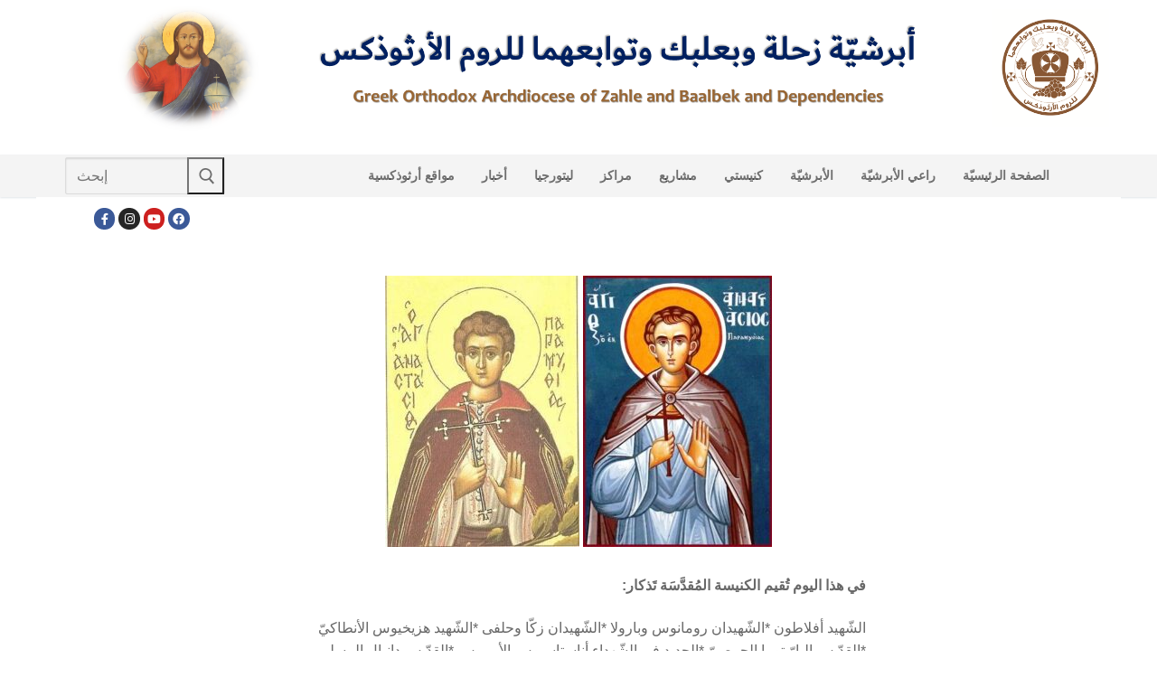

--- FILE ---
content_type: text/html; charset=UTF-8
request_url: https://archzahle.com/%E2%99%B1%D8%A7%D9%84%D8%B3%D9%91%D9%86%D9%83%D8%B3%D8%A7%D8%B1-%D8%A7%D9%84%D9%8A%D9%8E%D9%88%D9%85%D9%8A%D9%91-%E2%99%B1%D8%A7%D9%84%D8%AE%D9%85%D9%8A%D8%B3-%D9%81%D9%8A-18-%D8%AA%D8%B4%D8%B1%D9%8A/
body_size: 14864
content:
<!doctype html>
<html lang="en-US">
<head>
	<meta charset="UTF-8">
	<meta name="viewport" content="width=device-width, initial-scale=1, maximum-scale=10.0, user-scalable=yes">
	<link rel="profile" href="http://gmpg.org/xfn/11">
	<title>♱السّنكسار اليَوميّ ♱الخميس في 18 تشرين الثّاني 2021 &#8211; الموقع الإلكتروني لأبرشيّة زحلة وبعلبك وتوابعهما للروم الأرثوذكس</title>
<meta name='robots' content='max-image-preview:large' />
	<style>img:is([sizes="auto" i], [sizes^="auto," i]) { contain-intrinsic-size: 3000px 1500px }</style>
	<link rel="alternate" type="application/rss+xml" title="الموقع الإلكتروني لأبرشيّة زحلة وبعلبك وتوابعهما للروم الأرثوذكس &raquo; Feed" href="https://archzahle.com/feed/" />
<link rel="alternate" type="application/rss+xml" title="الموقع الإلكتروني لأبرشيّة زحلة وبعلبك وتوابعهما للروم الأرثوذكس &raquo; Comments Feed" href="https://archzahle.com/comments/feed/" />
<script type="text/javascript">
/* <![CDATA[ */
window._wpemojiSettings = {"baseUrl":"https:\/\/s.w.org\/images\/core\/emoji\/16.0.1\/72x72\/","ext":".png","svgUrl":"https:\/\/s.w.org\/images\/core\/emoji\/16.0.1\/svg\/","svgExt":".svg","source":{"concatemoji":"https:\/\/archzahle.com\/wp-includes\/js\/wp-emoji-release.min.js?ver=6.8.3"}};
/*! This file is auto-generated */
!function(s,n){var o,i,e;function c(e){try{var t={supportTests:e,timestamp:(new Date).valueOf()};sessionStorage.setItem(o,JSON.stringify(t))}catch(e){}}function p(e,t,n){e.clearRect(0,0,e.canvas.width,e.canvas.height),e.fillText(t,0,0);var t=new Uint32Array(e.getImageData(0,0,e.canvas.width,e.canvas.height).data),a=(e.clearRect(0,0,e.canvas.width,e.canvas.height),e.fillText(n,0,0),new Uint32Array(e.getImageData(0,0,e.canvas.width,e.canvas.height).data));return t.every(function(e,t){return e===a[t]})}function u(e,t){e.clearRect(0,0,e.canvas.width,e.canvas.height),e.fillText(t,0,0);for(var n=e.getImageData(16,16,1,1),a=0;a<n.data.length;a++)if(0!==n.data[a])return!1;return!0}function f(e,t,n,a){switch(t){case"flag":return n(e,"\ud83c\udff3\ufe0f\u200d\u26a7\ufe0f","\ud83c\udff3\ufe0f\u200b\u26a7\ufe0f")?!1:!n(e,"\ud83c\udde8\ud83c\uddf6","\ud83c\udde8\u200b\ud83c\uddf6")&&!n(e,"\ud83c\udff4\udb40\udc67\udb40\udc62\udb40\udc65\udb40\udc6e\udb40\udc67\udb40\udc7f","\ud83c\udff4\u200b\udb40\udc67\u200b\udb40\udc62\u200b\udb40\udc65\u200b\udb40\udc6e\u200b\udb40\udc67\u200b\udb40\udc7f");case"emoji":return!a(e,"\ud83e\udedf")}return!1}function g(e,t,n,a){var r="undefined"!=typeof WorkerGlobalScope&&self instanceof WorkerGlobalScope?new OffscreenCanvas(300,150):s.createElement("canvas"),o=r.getContext("2d",{willReadFrequently:!0}),i=(o.textBaseline="top",o.font="600 32px Arial",{});return e.forEach(function(e){i[e]=t(o,e,n,a)}),i}function t(e){var t=s.createElement("script");t.src=e,t.defer=!0,s.head.appendChild(t)}"undefined"!=typeof Promise&&(o="wpEmojiSettingsSupports",i=["flag","emoji"],n.supports={everything:!0,everythingExceptFlag:!0},e=new Promise(function(e){s.addEventListener("DOMContentLoaded",e,{once:!0})}),new Promise(function(t){var n=function(){try{var e=JSON.parse(sessionStorage.getItem(o));if("object"==typeof e&&"number"==typeof e.timestamp&&(new Date).valueOf()<e.timestamp+604800&&"object"==typeof e.supportTests)return e.supportTests}catch(e){}return null}();if(!n){if("undefined"!=typeof Worker&&"undefined"!=typeof OffscreenCanvas&&"undefined"!=typeof URL&&URL.createObjectURL&&"undefined"!=typeof Blob)try{var e="postMessage("+g.toString()+"("+[JSON.stringify(i),f.toString(),p.toString(),u.toString()].join(",")+"));",a=new Blob([e],{type:"text/javascript"}),r=new Worker(URL.createObjectURL(a),{name:"wpTestEmojiSupports"});return void(r.onmessage=function(e){c(n=e.data),r.terminate(),t(n)})}catch(e){}c(n=g(i,f,p,u))}t(n)}).then(function(e){for(var t in e)n.supports[t]=e[t],n.supports.everything=n.supports.everything&&n.supports[t],"flag"!==t&&(n.supports.everythingExceptFlag=n.supports.everythingExceptFlag&&n.supports[t]);n.supports.everythingExceptFlag=n.supports.everythingExceptFlag&&!n.supports.flag,n.DOMReady=!1,n.readyCallback=function(){n.DOMReady=!0}}).then(function(){return e}).then(function(){var e;n.supports.everything||(n.readyCallback(),(e=n.source||{}).concatemoji?t(e.concatemoji):e.wpemoji&&e.twemoji&&(t(e.twemoji),t(e.wpemoji)))}))}((window,document),window._wpemojiSettings);
/* ]]> */
</script>

<link rel='stylesheet' id='pt-cv-public-style-css' href='https://archzahle.com/wp-content/plugins/content-views-query-and-display-post-page/public/assets/css/cv.css?ver=4.2.1' type='text/css' media='all' />
<style id='wp-emoji-styles-inline-css' type='text/css'>

	img.wp-smiley, img.emoji {
		display: inline !important;
		border: none !important;
		box-shadow: none !important;
		height: 1em !important;
		width: 1em !important;
		margin: 0 0.07em !important;
		vertical-align: -0.1em !important;
		background: none !important;
		padding: 0 !important;
	}
</style>
<link rel='stylesheet' id='wp-block-library-css' href='https://archzahle.com/wp-includes/css/dist/block-library/style.min.css?ver=6.8.3' type='text/css' media='all' />
<style id='classic-theme-styles-inline-css' type='text/css'>
/*! This file is auto-generated */
.wp-block-button__link{color:#fff;background-color:#32373c;border-radius:9999px;box-shadow:none;text-decoration:none;padding:calc(.667em + 2px) calc(1.333em + 2px);font-size:1.125em}.wp-block-file__button{background:#32373c;color:#fff;text-decoration:none}
</style>
<style id='global-styles-inline-css' type='text/css'>
:root{--wp--preset--aspect-ratio--square: 1;--wp--preset--aspect-ratio--4-3: 4/3;--wp--preset--aspect-ratio--3-4: 3/4;--wp--preset--aspect-ratio--3-2: 3/2;--wp--preset--aspect-ratio--2-3: 2/3;--wp--preset--aspect-ratio--16-9: 16/9;--wp--preset--aspect-ratio--9-16: 9/16;--wp--preset--color--black: #000000;--wp--preset--color--cyan-bluish-gray: #abb8c3;--wp--preset--color--white: #ffffff;--wp--preset--color--pale-pink: #f78da7;--wp--preset--color--vivid-red: #cf2e2e;--wp--preset--color--luminous-vivid-orange: #ff6900;--wp--preset--color--luminous-vivid-amber: #fcb900;--wp--preset--color--light-green-cyan: #7bdcb5;--wp--preset--color--vivid-green-cyan: #00d084;--wp--preset--color--pale-cyan-blue: #8ed1fc;--wp--preset--color--vivid-cyan-blue: #0693e3;--wp--preset--color--vivid-purple: #9b51e0;--wp--preset--gradient--vivid-cyan-blue-to-vivid-purple: linear-gradient(135deg,rgba(6,147,227,1) 0%,rgb(155,81,224) 100%);--wp--preset--gradient--light-green-cyan-to-vivid-green-cyan: linear-gradient(135deg,rgb(122,220,180) 0%,rgb(0,208,130) 100%);--wp--preset--gradient--luminous-vivid-amber-to-luminous-vivid-orange: linear-gradient(135deg,rgba(252,185,0,1) 0%,rgba(255,105,0,1) 100%);--wp--preset--gradient--luminous-vivid-orange-to-vivid-red: linear-gradient(135deg,rgba(255,105,0,1) 0%,rgb(207,46,46) 100%);--wp--preset--gradient--very-light-gray-to-cyan-bluish-gray: linear-gradient(135deg,rgb(238,238,238) 0%,rgb(169,184,195) 100%);--wp--preset--gradient--cool-to-warm-spectrum: linear-gradient(135deg,rgb(74,234,220) 0%,rgb(151,120,209) 20%,rgb(207,42,186) 40%,rgb(238,44,130) 60%,rgb(251,105,98) 80%,rgb(254,248,76) 100%);--wp--preset--gradient--blush-light-purple: linear-gradient(135deg,rgb(255,206,236) 0%,rgb(152,150,240) 100%);--wp--preset--gradient--blush-bordeaux: linear-gradient(135deg,rgb(254,205,165) 0%,rgb(254,45,45) 50%,rgb(107,0,62) 100%);--wp--preset--gradient--luminous-dusk: linear-gradient(135deg,rgb(255,203,112) 0%,rgb(199,81,192) 50%,rgb(65,88,208) 100%);--wp--preset--gradient--pale-ocean: linear-gradient(135deg,rgb(255,245,203) 0%,rgb(182,227,212) 50%,rgb(51,167,181) 100%);--wp--preset--gradient--electric-grass: linear-gradient(135deg,rgb(202,248,128) 0%,rgb(113,206,126) 100%);--wp--preset--gradient--midnight: linear-gradient(135deg,rgb(2,3,129) 0%,rgb(40,116,252) 100%);--wp--preset--font-size--small: 13px;--wp--preset--font-size--medium: 20px;--wp--preset--font-size--large: 36px;--wp--preset--font-size--x-large: 42px;--wp--preset--spacing--20: 0.44rem;--wp--preset--spacing--30: 0.67rem;--wp--preset--spacing--40: 1rem;--wp--preset--spacing--50: 1.5rem;--wp--preset--spacing--60: 2.25rem;--wp--preset--spacing--70: 3.38rem;--wp--preset--spacing--80: 5.06rem;--wp--preset--shadow--natural: 6px 6px 9px rgba(0, 0, 0, 0.2);--wp--preset--shadow--deep: 12px 12px 50px rgba(0, 0, 0, 0.4);--wp--preset--shadow--sharp: 6px 6px 0px rgba(0, 0, 0, 0.2);--wp--preset--shadow--outlined: 6px 6px 0px -3px rgba(255, 255, 255, 1), 6px 6px rgba(0, 0, 0, 1);--wp--preset--shadow--crisp: 6px 6px 0px rgba(0, 0, 0, 1);}:where(.is-layout-flex){gap: 0.5em;}:where(.is-layout-grid){gap: 0.5em;}body .is-layout-flex{display: flex;}.is-layout-flex{flex-wrap: wrap;align-items: center;}.is-layout-flex > :is(*, div){margin: 0;}body .is-layout-grid{display: grid;}.is-layout-grid > :is(*, div){margin: 0;}:where(.wp-block-columns.is-layout-flex){gap: 2em;}:where(.wp-block-columns.is-layout-grid){gap: 2em;}:where(.wp-block-post-template.is-layout-flex){gap: 1.25em;}:where(.wp-block-post-template.is-layout-grid){gap: 1.25em;}.has-black-color{color: var(--wp--preset--color--black) !important;}.has-cyan-bluish-gray-color{color: var(--wp--preset--color--cyan-bluish-gray) !important;}.has-white-color{color: var(--wp--preset--color--white) !important;}.has-pale-pink-color{color: var(--wp--preset--color--pale-pink) !important;}.has-vivid-red-color{color: var(--wp--preset--color--vivid-red) !important;}.has-luminous-vivid-orange-color{color: var(--wp--preset--color--luminous-vivid-orange) !important;}.has-luminous-vivid-amber-color{color: var(--wp--preset--color--luminous-vivid-amber) !important;}.has-light-green-cyan-color{color: var(--wp--preset--color--light-green-cyan) !important;}.has-vivid-green-cyan-color{color: var(--wp--preset--color--vivid-green-cyan) !important;}.has-pale-cyan-blue-color{color: var(--wp--preset--color--pale-cyan-blue) !important;}.has-vivid-cyan-blue-color{color: var(--wp--preset--color--vivid-cyan-blue) !important;}.has-vivid-purple-color{color: var(--wp--preset--color--vivid-purple) !important;}.has-black-background-color{background-color: var(--wp--preset--color--black) !important;}.has-cyan-bluish-gray-background-color{background-color: var(--wp--preset--color--cyan-bluish-gray) !important;}.has-white-background-color{background-color: var(--wp--preset--color--white) !important;}.has-pale-pink-background-color{background-color: var(--wp--preset--color--pale-pink) !important;}.has-vivid-red-background-color{background-color: var(--wp--preset--color--vivid-red) !important;}.has-luminous-vivid-orange-background-color{background-color: var(--wp--preset--color--luminous-vivid-orange) !important;}.has-luminous-vivid-amber-background-color{background-color: var(--wp--preset--color--luminous-vivid-amber) !important;}.has-light-green-cyan-background-color{background-color: var(--wp--preset--color--light-green-cyan) !important;}.has-vivid-green-cyan-background-color{background-color: var(--wp--preset--color--vivid-green-cyan) !important;}.has-pale-cyan-blue-background-color{background-color: var(--wp--preset--color--pale-cyan-blue) !important;}.has-vivid-cyan-blue-background-color{background-color: var(--wp--preset--color--vivid-cyan-blue) !important;}.has-vivid-purple-background-color{background-color: var(--wp--preset--color--vivid-purple) !important;}.has-black-border-color{border-color: var(--wp--preset--color--black) !important;}.has-cyan-bluish-gray-border-color{border-color: var(--wp--preset--color--cyan-bluish-gray) !important;}.has-white-border-color{border-color: var(--wp--preset--color--white) !important;}.has-pale-pink-border-color{border-color: var(--wp--preset--color--pale-pink) !important;}.has-vivid-red-border-color{border-color: var(--wp--preset--color--vivid-red) !important;}.has-luminous-vivid-orange-border-color{border-color: var(--wp--preset--color--luminous-vivid-orange) !important;}.has-luminous-vivid-amber-border-color{border-color: var(--wp--preset--color--luminous-vivid-amber) !important;}.has-light-green-cyan-border-color{border-color: var(--wp--preset--color--light-green-cyan) !important;}.has-vivid-green-cyan-border-color{border-color: var(--wp--preset--color--vivid-green-cyan) !important;}.has-pale-cyan-blue-border-color{border-color: var(--wp--preset--color--pale-cyan-blue) !important;}.has-vivid-cyan-blue-border-color{border-color: var(--wp--preset--color--vivid-cyan-blue) !important;}.has-vivid-purple-border-color{border-color: var(--wp--preset--color--vivid-purple) !important;}.has-vivid-cyan-blue-to-vivid-purple-gradient-background{background: var(--wp--preset--gradient--vivid-cyan-blue-to-vivid-purple) !important;}.has-light-green-cyan-to-vivid-green-cyan-gradient-background{background: var(--wp--preset--gradient--light-green-cyan-to-vivid-green-cyan) !important;}.has-luminous-vivid-amber-to-luminous-vivid-orange-gradient-background{background: var(--wp--preset--gradient--luminous-vivid-amber-to-luminous-vivid-orange) !important;}.has-luminous-vivid-orange-to-vivid-red-gradient-background{background: var(--wp--preset--gradient--luminous-vivid-orange-to-vivid-red) !important;}.has-very-light-gray-to-cyan-bluish-gray-gradient-background{background: var(--wp--preset--gradient--very-light-gray-to-cyan-bluish-gray) !important;}.has-cool-to-warm-spectrum-gradient-background{background: var(--wp--preset--gradient--cool-to-warm-spectrum) !important;}.has-blush-light-purple-gradient-background{background: var(--wp--preset--gradient--blush-light-purple) !important;}.has-blush-bordeaux-gradient-background{background: var(--wp--preset--gradient--blush-bordeaux) !important;}.has-luminous-dusk-gradient-background{background: var(--wp--preset--gradient--luminous-dusk) !important;}.has-pale-ocean-gradient-background{background: var(--wp--preset--gradient--pale-ocean) !important;}.has-electric-grass-gradient-background{background: var(--wp--preset--gradient--electric-grass) !important;}.has-midnight-gradient-background{background: var(--wp--preset--gradient--midnight) !important;}.has-small-font-size{font-size: var(--wp--preset--font-size--small) !important;}.has-medium-font-size{font-size: var(--wp--preset--font-size--medium) !important;}.has-large-font-size{font-size: var(--wp--preset--font-size--large) !important;}.has-x-large-font-size{font-size: var(--wp--preset--font-size--x-large) !important;}
:where(.wp-block-post-template.is-layout-flex){gap: 1.25em;}:where(.wp-block-post-template.is-layout-grid){gap: 1.25em;}
:where(.wp-block-columns.is-layout-flex){gap: 2em;}:where(.wp-block-columns.is-layout-grid){gap: 2em;}
:root :where(.wp-block-pullquote){font-size: 1.5em;line-height: 1.6;}
</style>
<link rel='stylesheet' id='wp-components-css' href='https://archzahle.com/wp-includes/css/dist/components/style.min.css?ver=6.8.3' type='text/css' media='all' />
<link rel='stylesheet' id='godaddy-styles-css' href='https://archzahle.com/wp-content/mu-plugins/vendor/wpex/godaddy-launch/includes/Dependencies/GoDaddy/Styles/build/latest.css?ver=2.0.2' type='text/css' media='all' />
<link rel='stylesheet' id='dflip-style-css' href='https://archzahle.com/wp-content/plugins/3d-flipbook-dflip-lite/assets/css/dflip.min.css?ver=2.4.20' type='text/css' media='all' />
<link rel='stylesheet' id='font-awesome-5-css' href='https://archzahle.com/wp-content/plugins/beaver-builder-lite-version/fonts/fontawesome/5.15.4/css/all.min.css?ver=2.9.4.2' type='text/css' media='all' />
<link rel='stylesheet' id='font-awesome-css' href='https://archzahle.com/wp-content/plugins/beaver-builder-lite-version/fonts/fontawesome/5.15.4/css/v4-shims.min.css?ver=2.9.4.2' type='text/css' media='all' />
<link rel='stylesheet' id='customify-style-css' href='https://archzahle.com/wp-content/themes/customify/style.min.css?ver=0.4.13' type='text/css' media='all' />
<style id='customify-style-inline-css' type='text/css'>
.customify-container, .layout-contained, .site-framed .site, .site-boxed .site { max-width: 1200px; } .main-layout-content .entry-content > .alignwide { width: calc( 1200px - 4em ); max-width: 100vw;  }.single-post .content-inner {max-width: 636px;}#page-cover {background-image: url("https://archzahle.com/wp-content/themes/customify/assets/images/default-cover.jpg");}.header--row:not(.header--transparent).header-top .header--row-inner  {background-color: #f7f7f7;background-image: url("https://archzahle.com/wp-content/uploads/2023/11/header_new-4.png");-webkit-background-size: cover; -moz-background-size: cover; -o-background-size: cover; background-size: cover;background-position: top left;background-repeat: no-repeat;background-attachment: scroll;border-style: none;} .header--row:not(.header--transparent).header-main .header--row-inner  {background-color: #f4f4f4;border-top-width: 0px;border-right-width: 0px;border-bottom-width: 1px;border-left-width: 0px;border-color: #eaecee;} .header--row:not(.header--transparent).header-bottom .header--row-inner  {background-color: #ffffff;border-style: solid;border-top-width: 0px;border-right-width: 0px;border-bottom-width: 0px;border-left-width: 0px;} .sub-menu .li-duplicator {display:none !important;}.header-search_icon-item .header-search-modal  {border-style: solid;} .header-search_icon-item .search-field  {border-style: solid;} .dark-mode .header-search_box-item .search-form-fields, .header-search_box-item .search-form-fields  {border-style: solid;} .builder-item--primary-menu .nav-icon-angle { width: 0px; height: 0px; }body  {background-color: #FFFFFF;} .site-content .content-area  {background-color: #FFFFFF;} /* CSS for desktop */#page-cover {text-align: center;}#page-cover .page-cover-inner {min-height: 300px;}#page-titlebar {text-align: center;}.header--row.header-top .customify-grid, .header--row.header-top .style-full-height .primary-menu-ul > li > a {min-height: 136px;}.header--row.header-main .customify-grid, .header--row.header-main .style-full-height .primary-menu-ul > li > a {min-height: 17px;}.header--row.header-bottom .customify-grid, .header--row.header-bottom .style-full-height .primary-menu-ul > li > a {min-height: 45px;}.header--row .builder-first--html {text-align: center;}.site-header .site-branding img { max-width: 129px; } .site-header .cb-row--mobile .site-branding img { width: 129px; }.header--row .builder-item--logo, .builder-item.builder-item--group .item--inner.builder-item--logo {margin-top: 10px;margin-right: 0px;margin-bottom: 30px;margin-left: -30px;}.header--row .builder-first--logo {text-align: right;}.header--row .builder-first--nav-icon {text-align: right;}.header-search_icon-item svg {height: 18px; width: 18px;}.header-search_icon-item .search-icon {padding: 0px;}.header-search_icon-item .header-search-form .search-field {height: 5px;}.header-search_icon-item .search-submit {margin-left: -40px;}.header-search_box-item .search-submit{margin-left: -42px;} .header-search_box-item .woo_bootster_search .search-submit{margin-left: -42px;} .header-search_box-item .header-search-form button.search-submit{margin-left:-42px;}.header--row .builder-first--search_box {text-align: center;}.header--row .builder-item--primary-menu, .builder-item.builder-item--group .item--inner.builder-item--primary-menu {margin-top: 5px;margin-right: 5px;margin-bottom: 5px;margin-left: 5px;}.header--row .builder-first--primary-menu {text-align: center;}.header-social-icons.customify-builder-social-icons li {margin-left: 2px; margin-right: 2px;}.header--row .builder-item--social-icons, .builder-item.builder-item--group .item--inner.builder-item--social-icons {margin-right: 0px;margin-bottom: 0px;margin-left: 30px;}.header--row .builder-first--social-icons {text-align: left;}.footer--row .builder-item--footer-1, .builder-item.builder-item--group .item--inner.builder-item--footer-1 {margin-top: 0px;margin-right: 0px;margin-bottom: 0px;margin-left: 0px;}.footer--row .builder-first--footer-1 {text-align: center;}.footer--row .builder-first--footer-2 {text-align: center;}.footer--row .builder-first--footer-3 {text-align: center;}.footer--row .builder-first--footer-4 {text-align: center;}.footer--row .builder-first--footer_copyright {text-align: center;}.footer-social-icons.customify-builder-social-icons li a { font-size: 17px; }.footer-social-icons.customify-builder-social-icons li a {padding: 0.5em;}.footer-social-icons.customify-builder-social-icons li {margin-left: 15px; margin-right: 15px;}.footer--row .builder-first--footer-social-icons {text-align: right;}/* CSS for tablet */@media screen and (max-width: 1024px) { #page-cover .page-cover-inner {min-height: 250px;}.header--row.header-top .customify-grid, .header--row.header-top .style-full-height .primary-menu-ul > li > a {min-height: 0px;}.header--row.header-bottom .customify-grid, .header--row.header-bottom .style-full-height .primary-menu-ul > li > a {min-height: 0px;}.site-header .site-branding img { max-width: 79px; } .site-header .cb-row--mobile .site-branding img { width: 79px; }.header--row .builder-first--logo {text-align: right;}.header--row .builder-first--nav-icon {text-align: right;}.header-search_icon-item .search-submit {margin-left: -40px;}.header-search_box-item .search-submit{margin-left: -42px;} .header-search_box-item .woo_bootster_search .search-submit{margin-left: -42px;} .header-search_box-item .header-search-form button.search-submit{margin-left:-42px;} }/* CSS for mobile */@media screen and (max-width: 568px) { #page-cover .page-cover-inner {min-height: 200px;}.header--row.header-top .customify-grid, .header--row.header-top .style-full-height .primary-menu-ul > li > a {min-height: 5px;}.header--row.header-bottom .customify-grid, .header--row.header-bottom .style-full-height .primary-menu-ul > li > a {min-height: 0px;}.header--row .builder-first--html {text-align: center;}.site-header .site-branding img { max-width: 38px; } .site-header .cb-row--mobile .site-branding img { width: 38px; }.header--row .builder-first--logo {text-align: right;}.header--row .builder-first--nav-icon {text-align: right;}.header-search_icon-item .search-submit {margin-left: -40px;}.header-search_box-item .search-submit{margin-left: -42px;} .header-search_box-item .woo_bootster_search .search-submit{margin-left: -42px;} .header-search_box-item .header-search-form button.search-submit{margin-left:-42px;} }
</style>
<link rel='stylesheet' id='__EPYT__style-css' href='https://archzahle.com/wp-content/plugins/youtube-embed-plus/styles/ytprefs.min.css?ver=14.2.4' type='text/css' media='all' />
<style id='__EPYT__style-inline-css' type='text/css'>

                .epyt-gallery-thumb {
                        width: 33.333%;
                }
                
</style>
<script type="text/javascript" src="https://archzahle.com/wp-includes/js/jquery/jquery.min.js?ver=3.7.1" id="jquery-core-js"></script>
<script type="text/javascript" src="https://archzahle.com/wp-includes/js/jquery/jquery-migrate.min.js?ver=3.4.1" id="jquery-migrate-js"></script>
<script type="text/javascript" src="https://archzahle.com/wp-content/plugins/modernizr/js/modernizr.js?ver=3.7.1" id="modernizr-js"></script>
<script type="text/javascript" id="__ytprefs__-js-extra">
/* <![CDATA[ */
var _EPYT_ = {"ajaxurl":"https:\/\/archzahle.com\/wp-admin\/admin-ajax.php","security":"e32afa8ba3","gallery_scrolloffset":"20","eppathtoscripts":"https:\/\/archzahle.com\/wp-content\/plugins\/youtube-embed-plus\/scripts\/","eppath":"https:\/\/archzahle.com\/wp-content\/plugins\/youtube-embed-plus\/","epresponsiveselector":"[]","epdovol":"1","version":"14.2.4","evselector":"iframe.__youtube_prefs__[src], iframe[src*=\"youtube.com\/embed\/\"], iframe[src*=\"youtube-nocookie.com\/embed\/\"]","ajax_compat":"","maxres_facade":"eager","ytapi_load":"light","pause_others":"","stopMobileBuffer":"1","facade_mode":"","not_live_on_channel":""};
/* ]]> */
</script>
<script type="text/javascript" src="https://archzahle.com/wp-content/plugins/youtube-embed-plus/scripts/ytprefs.min.js?ver=14.2.4" id="__ytprefs__-js"></script>
<link rel="https://api.w.org/" href="https://archzahle.com/wp-json/" /><link rel="alternate" title="JSON" type="application/json" href="https://archzahle.com/wp-json/wp/v2/posts/21319" /><link rel="EditURI" type="application/rsd+xml" title="RSD" href="https://archzahle.com/xmlrpc.php?rsd" />
<meta name="generator" content="WordPress 6.8.3" />
<link rel="canonical" href="https://archzahle.com/%e2%99%b1%d8%a7%d9%84%d8%b3%d9%91%d9%86%d9%83%d8%b3%d8%a7%d8%b1-%d8%a7%d9%84%d9%8a%d9%8e%d9%88%d9%85%d9%8a%d9%91-%e2%99%b1%d8%a7%d9%84%d8%ae%d9%85%d9%8a%d8%b3-%d9%81%d9%8a-18-%d8%aa%d8%b4%d8%b1%d9%8a/" />
<link rel='shortlink' href='https://archzahle.com/?p=21319' />
<link rel="alternate" title="oEmbed (JSON)" type="application/json+oembed" href="https://archzahle.com/wp-json/oembed/1.0/embed?url=https%3A%2F%2Farchzahle.com%2F%25e2%2599%25b1%25d8%25a7%25d9%2584%25d8%25b3%25d9%2591%25d9%2586%25d9%2583%25d8%25b3%25d8%25a7%25d8%25b1-%25d8%25a7%25d9%2584%25d9%258a%25d9%258e%25d9%2588%25d9%2585%25d9%258a%25d9%2591-%25e2%2599%25b1%25d8%25a7%25d9%2584%25d8%25ae%25d9%2585%25d9%258a%25d8%25b3-%25d9%2581%25d9%258a-18-%25d8%25aa%25d8%25b4%25d8%25b1%25d9%258a%2F" />
<link rel="alternate" title="oEmbed (XML)" type="text/xml+oembed" href="https://archzahle.com/wp-json/oembed/1.0/embed?url=https%3A%2F%2Farchzahle.com%2F%25e2%2599%25b1%25d8%25a7%25d9%2584%25d8%25b3%25d9%2591%25d9%2586%25d9%2583%25d8%25b3%25d8%25a7%25d8%25b1-%25d8%25a7%25d9%2584%25d9%258a%25d9%258e%25d9%2588%25d9%2585%25d9%258a%25d9%2591-%25e2%2599%25b1%25d8%25a7%25d9%2584%25d8%25ae%25d9%2585%25d9%258a%25d8%25b3-%25d9%2581%25d9%258a-18-%25d8%25aa%25d8%25b4%25d8%25b1%25d9%258a%2F&#038;format=xml" />
<style type="text/css">.recentcomments a{display:inline !important;padding:0 !important;margin:0 !important;}</style><link rel="icon" href="https://archzahle.com/wp-content/uploads/2018/06/cropped-fav2-4-32x32.png" sizes="32x32" />
<link rel="icon" href="https://archzahle.com/wp-content/uploads/2018/06/cropped-fav2-4-192x192.png" sizes="192x192" />
<link rel="apple-touch-icon" href="https://archzahle.com/wp-content/uploads/2018/06/cropped-fav2-4-180x180.png" />
<meta name="msapplication-TileImage" content="https://archzahle.com/wp-content/uploads/2018/06/cropped-fav2-4-270x270.png" />
</head>

<body class="wp-singular post-template-default single single-post postid-21319 single-format-standard wp-custom-logo wp-theme-customify fl-builder-lite-2-9-4-2 fl-no-js metaslider-plugin content main-layout-content site-full-width menu_sidebar_slide_left">
<div id="page" class="site box-shadow">
	<a class="skip-link screen-reader-text" href="#site-content">Skip to content</a>
	<a class="close is-size-medium  close-panel close-sidebar-panel" href="#">
        <span class="hamburger hamburger--squeeze is-active">
            <span class="hamburger-box">
              <span class="hamburger-inner"><span class="screen-reader-text">Menu</span></span>
            </span>
        </span>
        <span class="screen-reader-text">Close</span>
        </a><header id="masthead" class="site-header header-"><div id="masthead-inner" class="site-header-inner">							<div  class="header-top header--row"  id="cb-row--header-top"  data-row-id="top"  data-show-on="desktop mobile">
								<div class="header--row-inner header-top-inner dark-mode">
									<div class="customify-container">
										<div class="customify-grid cb-row--desktop hide-on-mobile hide-on-tablet customify-grid-middle"><div class="customify-col-1_md-1_sm-1 builder-item builder-first--logo" data-push-left="off-11"><div class="item--inner builder-item--logo" data-section="title_tagline" data-item-id="logo" >		<div class="site-branding logo-">
						<a href="https://archzahle.com/" class="logo-link" rel="home" itemprop="url">
				<img class="site-img-logo" src="https://archzahle.com/wp-content/uploads/2023/11/Zahle-logo-resized.png" alt="الموقع الإلكتروني لأبرشيّة زحلة وبعلبك وتوابعهما للروم الأرثوذكس">
							</a>
					</div><!-- .site-branding -->
		</div></div></div><div class="cb-row--mobile hide-on-desktop customify-grid customify-grid-middle"><div class="customify-col-12_md-12_sm-12 builder-item builder-first--logo" data-push-left=""><div class="item--inner builder-item--logo" data-section="title_tagline" data-item-id="logo" >		<div class="site-branding logo-">
						<a href="https://archzahle.com/" class="logo-link" rel="home" itemprop="url">
				<img class="site-img-logo" src="https://archzahle.com/wp-content/uploads/2023/11/Zahle-logo-resized.png" alt="الموقع الإلكتروني لأبرشيّة زحلة وبعلبك وتوابعهما للروم الأرثوذكس">
							</a>
					</div><!-- .site-branding -->
		</div></div></div>									</div>
								</div>
							</div>
														<div  class="header-main header--row layout-full-contained"  id="cb-row--header-main"  data-row-id="main"  data-show-on="desktop mobile">
								<div class="header--row-inner header-main-inner light-mode">
									<div class="customify-container">
										<div class="customify-grid cb-row--desktop hide-on-mobile hide-on-tablet customify-grid-middle"><div class="customify-col-2_md-2_sm-2 builder-item builder-first--search_box" data-push-left=""><div class="item--inner builder-item--search_box" data-section="search_box" data-item-id="search_box" ><div class="header-search_box-item item--search_box">		<form role="search" class="header-search-form " action="https://archzahle.com/">
			<div class="search-form-fields">
				<span class="screen-reader-text">Search for:</span>
				
				<input type="search" class="search-field" placeholder="إبحث" value="" name="s" title="Search for:" />

							</div>
			<button type="submit" class="search-submit" aria-label="Submit Search">
				<svg aria-hidden="true" focusable="false" role="presentation" xmlns="http://www.w3.org/2000/svg" width="20" height="21" viewBox="0 0 20 21">
					<path fill="currentColor" fill-rule="evenodd" d="M12.514 14.906a8.264 8.264 0 0 1-4.322 1.21C3.668 16.116 0 12.513 0 8.07 0 3.626 3.668.023 8.192.023c4.525 0 8.193 3.603 8.193 8.047 0 2.033-.769 3.89-2.035 5.307l4.999 5.552-1.775 1.597-5.06-5.62zm-4.322-.843c3.37 0 6.102-2.684 6.102-5.993 0-3.31-2.732-5.994-6.102-5.994S2.09 4.76 2.09 8.07c0 3.31 2.732 5.993 6.102 5.993z"></path>
				</svg>
			</button>
		</form>
		</div></div></div><div class="customify-col-9_md-9_sm-9 builder-item builder-first--primary-menu" data-push-left="off-1"><div class="item--inner builder-item--primary-menu has_menu" data-section="header_menu_primary" data-item-id="primary-menu" ><nav  id="site-navigation-main-desktop" class="site-navigation primary-menu primary-menu-main nav-menu-desktop primary-menu-desktop  hide-arrow-active"><ul id="menu-primary-menu" class="primary-menu-ul menu nav-menu"><li id="menu-item--main-desktop-1597" class="menu-item menu-item-type-post_type menu-item-object-page menu-item-1597"><a href="https://archzahle.com/orthodox-websites/"><span class="link-before">مواقع أرثوذكسية</span></a></li>
<li id="menu-item--main-desktop-171" class="menu-item menu-item-type-post_type menu-item-object-page menu-item-has-children menu-item-171"><a href="https://archzahle.com/news/"><span class="link-before">أخبار<span class="nav-icon-angle">&nbsp;</span></span></a>
<ul class="sub-menu sub-lv-0">
	<li id="menu-item--main-desktop-1612" class="menu-item menu-item-type-post_type menu-item-object-page menu-item-1612"><a href="https://archzahle.com/news/our-news/"><span class="link-before">أخبارنا</span></a></li>
	<li id="menu-item--main-desktop-1610" class="menu-item menu-item-type-post_type menu-item-object-page menu-item-1610"><a href="https://archzahle.com/news/antiochian-news/"><span class="link-before">أخبار انطاكية</span></a></li>
	<li id="menu-item--main-desktop-1609" class="menu-item menu-item-type-post_type menu-item-object-page menu-item-1609"><a href="https://archzahle.com/news/orthodox-news/"><span class="link-before">أخبار العالم الأرثوذكسي</span></a></li>
	<li id="menu-item--main-desktop-1611" class="menu-item menu-item-type-post_type menu-item-object-page menu-item-1611"><a href="https://archzahle.com/news/ecumenical-news/"><span class="link-before">أخبار مسكونية</span></a></li>
	<li id="menu-item--main-desktop-12913" class="menu-item menu-item-type-post_type menu-item-object-page menu-item-12913"><a href="https://archzahle.com/news/archive/"><span class="link-before">أرشيف الأخبار</span></a></li>
</ul>
</li>
<li id="menu-item--main-desktop-2669" class="menu-item menu-item-type-post_type menu-item-object-page menu-item-has-children menu-item-2669"><a href="https://archzahle.com/liturgy/"><span class="link-before">ليتورجيا<span class="nav-icon-angle">&nbsp;</span></span></a>
<ul class="sub-menu sub-lv-0">
	<li id="menu-item--main-desktop-2667" class="menu-item menu-item-type-post_type menu-item-object-page menu-item-2667"><a href="https://archzahle.com/liturgy/synaxarion/"><span class="link-before">سنكسار</span></a></li>
	<li id="menu-item--main-desktop-2668" class="menu-item menu-item-type-post_type menu-item-object-page menu-item-2668"><a href="https://archzahle.com/liturgy/services/"><span class="link-before">صلوات وخدم</span></a></li>
</ul>
</li>
<li id="menu-item--main-desktop-1591" class="menu-item menu-item-type-post_type menu-item-object-page menu-item-has-children menu-item-1591"><a href="https://archzahle.com/centers/"><span class="link-before">مراكز<span class="nav-icon-angle">&nbsp;</span></span></a>
<ul class="sub-menu sub-lv-0">
	<li id="menu-item--main-desktop-1590" class="menu-item menu-item-type-post_type menu-item-object-page menu-item-1590"><a href="https://archzahle.com/centers/st-maximos-center/"><span class="link-before">مركز القديس مكسيموس للتعليم المسيحي</span></a></li>
	<li id="menu-item--main-desktop-1589" class="menu-item menu-item-type-post_type menu-item-object-page menu-item-1589"><a href="https://archzahle.com/centers/orthodox-center/"><span class="link-before">المركز الرعائي الأرثوذكسي</span></a></li>
	<li id="menu-item--main-desktop-1588" class="menu-item menu-item-type-post_type menu-item-object-page menu-item-1588"><a href="https://archzahle.com/centers/%d9%85%d8%b1%d9%83%d8%b2-%d8%a7%d9%84%d8%a7%d8%b9%d8%af%d8%a7%d8%af-%d8%a7%d9%84%d8%b2%d9%88%d8%ac%d9%8a/"><span class="link-before">مركز الاعداد الزوجي</span></a></li>
</ul>
</li>
<li id="menu-item--main-desktop-168" class="menu-item menu-item-type-post_type menu-item-object-page menu-item-has-children menu-item-168"><a href="https://archzahle.com/projects/"><span class="link-before">مشاريع<span class="nav-icon-angle">&nbsp;</span></span></a>
<ul class="sub-menu sub-lv-0">
	<li id="menu-item--main-desktop-1596" class="menu-item menu-item-type-post_type menu-item-object-page menu-item-1596"><a href="https://archzahle.com/projects/international-orthodox-college/"><span class="link-before">INTERNATIONAL ORTHODOX COLLEGE</span></a></li>
	<li id="menu-item--main-desktop-1595" class="menu-item menu-item-type-post_type menu-item-object-page menu-item-1595"><a href="https://archzahle.com/projects/birth-theotokos-convent/"><span class="link-before">دير ميلاد والدة الإله – قوسايا</span></a></li>
	<li id="menu-item--main-desktop-1601" class="menu-item menu-item-type-post_type menu-item-object-page menu-item-1601"><a href="https://archzahle.com/projects/st-elias-convent/"><span class="link-before">دير مار إلياس – نيحا</span></a></li>
	<li id="menu-item--main-desktop-1594" class="menu-item menu-item-type-post_type menu-item-object-page menu-item-1594"><a href="https://archzahle.com/projects/st-nicholas-center/"><span class="link-before">مشروع النادي الأرثوذكسي</span></a></li>
	<li id="menu-item--main-desktop-1593" class="menu-item menu-item-type-post_type menu-item-object-page menu-item-1593"><a href="https://archzahle.com/projects/%d9%85%d8%b1%d9%83%d8%b2-%d8%a7%d9%84%d9%82%d8%af%d9%8a%d8%b3-%d9%86%d9%8a%d9%82%d9%88%d9%84%d8%a7%d9%88%d8%b3-%d8%a7%d9%84%d8%b9%d8%ac%d8%a7%d8%a6%d8%a8%d9%8a-%d8%a7%d9%84%d8%a5%d8%ac%d8%aa%d9%85/"><span class="link-before">مركز القديس نيقولاوس العجائبي الإجتماعي الثقافي</span></a></li>
	<li id="menu-item--main-desktop-1592" class="menu-item menu-item-type-post_type menu-item-object-page menu-item-1592"><a href="https://archzahle.com/projects/st-nektarios-org/"><span class="link-before">جمعية القديس نكتاريوس العجائبي الأرثوذكسيّة – قوسايا</span></a></li>
</ul>
</li>
<li id="menu-item--main-desktop-2501" class="menu-item menu-item-type-post_type menu-item-object-page menu-item-has-children menu-item-2501"><a href="https://archzahle.com/kanisati/"><span class="link-before">كنيستي<span class="nav-icon-angle">&nbsp;</span></span></a>
<ul class="sub-menu sub-lv-0">
	<li id="menu-item--main-desktop-2502" class="menu-item menu-item-type-post_type menu-item-object-page menu-item-2502"><a href="https://archzahle.com/kanisati/"><span class="link-before">كنيستي</span></a></li>
	<li id="menu-item--main-desktop-2445" class="menu-item menu-item-type-post_type menu-item-object-page menu-item-2445"><a href="https://archzahle.com/kanisati-archive/"><span class="link-before">أرشيف كنيستي</span></a></li>
</ul>
</li>
<li id="menu-item--main-desktop-1537" class="menu-item menu-item-type-post_type menu-item-object-page menu-item-has-children menu-item-1537"><a href="https://archzahle.com/archdiocese/"><span class="link-before">الأبرشيّة<span class="nav-icon-angle">&nbsp;</span></span></a>
<ul class="sub-menu sub-lv-0">
	<li id="menu-item--main-desktop-1603" class="menu-item menu-item-type-post_type menu-item-object-page menu-item-1603"><a href="https://archzahle.com/archdiocese/formermetropolitans/"><span class="link-before">الرعاة السابقون</span></a></li>
	<li id="menu-item--main-desktop-1542" class="menu-item menu-item-type-post_type menu-item-object-page menu-item-1542"><a href="https://archzahle.com/archdiocese/history/"><span class="link-before">تاريخ الأبرشية</span></a></li>
	<li id="menu-item--main-desktop-1604" class="menu-item menu-item-type-post_type menu-item-object-page menu-item-1604"><a href="https://archzahle.com/archdiocese/parishes/"><span class="link-before">الرعايا</span></a></li>
	<li id="menu-item--main-desktop-1606" class="menu-item menu-item-type-post_type menu-item-object-page menu-item-1606"><a href="https://archzahle.com/archdiocese/priests/"><span class="link-before">كهنة الأبرشية</span></a></li>
	<li id="menu-item--main-desktop-1602" class="menu-item menu-item-type-post_type menu-item-object-page menu-item-1602"><a href="https://archzahle.com/archdiocese/organizations/"><span class="link-before">الجمعيات</span></a></li>
</ul>
</li>
<li id="menu-item--main-desktop-1543" class="menu-item menu-item-type-post_type menu-item-object-page menu-item-has-children menu-item-1543"><a href="https://archzahle.com/metropolitan/"><span class="link-before">راعي الأبرشيّة<span class="nav-icon-angle">&nbsp;</span></span></a>
<ul class="sub-menu sub-lv-0">
	<li id="menu-item--main-desktop-169" class="menu-item menu-item-type-post_type menu-item-object-page menu-item-has-children menu-item-169"><a href="https://archzahle.com/homilies/"><span class="link-before">عظات<span class="nav-icon-angle">&nbsp;</span></span></a>
	<ul class="sub-menu sub-lv-1">
		<li id="menu-item--main-desktop-1666" class="menu-item menu-item-type-post_type menu-item-object-page menu-item-1666"><a href="https://archzahle.com/homilies/voice/"><span class="link-before">بالصوت</span></a></li>
		<li id="menu-item--main-desktop-1667" class="menu-item menu-item-type-post_type menu-item-object-page menu-item-1667"><a href="https://archzahle.com/homilies/videos/"><span class="link-before">بالصوت والصورة</span></a></li>
		<li id="menu-item--main-desktop-1668" class="menu-item menu-item-type-post_type menu-item-object-page menu-item-1668"><a href="https://archzahle.com/homilies/written/"><span class="link-before">مكتوبة</span></a></li>
	</ul>
</li>
	<li id="menu-item--main-desktop-2738" class="menu-item menu-item-type-post_type menu-item-object-page menu-item-has-children menu-item-2738"><a href="https://archzahle.com/metropolitan/articles/"><span class="link-before">مقالات<span class="nav-icon-angle">&nbsp;</span></span></a>
	<ul class="sub-menu sub-lv-1">
		<li id="menu-item--main-desktop-29402" class="menu-item menu-item-type-post_type menu-item-object-page menu-item-29402"><a href="https://archzahle.com/metropolitan/articles/kanisatimainarticle/"><span class="link-before">كلمة الراعي في نشرة كنيستي</span></a></li>
		<li id="menu-item--main-desktop-2922" class="menu-item menu-item-type-post_type menu-item-object-page menu-item-2922"><a href="https://archzahle.com/metropolitan/articles/annahar-articles/"><span class="link-before">جريدة النهار</span></a></li>
		<li id="menu-item--main-desktop-2921" class="menu-item menu-item-type-post_type menu-item-object-page menu-item-2921"><a href="https://archzahle.com/metropolitan/articles/alkarma-articles/"><span class="link-before">نشرة الكرمة</span></a></li>
		<li id="menu-item--main-desktop-2920" class="menu-item menu-item-type-post_type menu-item-object-page menu-item-2920"><a href="https://archzahle.com/metropolitan/articles/alwasila-articles/"><span class="link-before">جريدة الوسيلة</span></a></li>
		<li id="menu-item--main-desktop-28335" class="menu-item menu-item-type-post_type menu-item-object-page menu-item-28335"><a href="https://archzahle.com/metropolitan/articles/%d9%85%d8%aa%d9%81%d8%b1%d9%82%d8%a7%d8%aa/"><span class="link-before">متفرقات</span></a></li>
	</ul>
</li>
	<li id="menu-item--main-desktop-2737" class="menu-item menu-item-type-post_type menu-item-object-page menu-item-2737"><a href="https://archzahle.com/metropolitan/talks/"><span class="link-before">أحاديث</span></a></li>
	<li id="menu-item--main-desktop-2749" class="menu-item menu-item-type-post_type menu-item-object-page menu-item-2749"><a href="https://archzahle.com/metropolitan/chants/"><span class="link-before">تراتيل</span></a></li>
	<li id="menu-item--main-desktop-26366" class="menu-item menu-item-type-post_type menu-item-object-page menu-item-26366"><a href="https://archzahle.com/metropolitan/services/"><span class="link-before">خدم كنسية</span></a></li>
</ul>
</li>
<li id="menu-item--main-desktop-170" class="menu-item menu-item-type-post_type menu-item-object-page menu-item-home menu-item-170"><a href="https://archzahle.com/"><span class="link-before">الصفحة الرئيسيّة</span></a></li>
</ul></nav></div></div></div><div class="cb-row--mobile hide-on-desktop customify-grid customify-grid-middle"><div class="customify-col-3_md-3_sm-3 builder-item builder-first--search_box" data-push-left=""><div class="item--inner builder-item--search_box" data-section="search_box" data-item-id="search_box" ><div class="header-search_box-item item--search_box">		<form role="search" class="header-search-form " action="https://archzahle.com/">
			<div class="search-form-fields">
				<span class="screen-reader-text">Search for:</span>
				
				<input type="search" class="search-field" placeholder="إبحث" value="" name="s" title="Search for:" />

							</div>
			<button type="submit" class="search-submit" aria-label="Submit Search">
				<svg aria-hidden="true" focusable="false" role="presentation" xmlns="http://www.w3.org/2000/svg" width="20" height="21" viewBox="0 0 20 21">
					<path fill="currentColor" fill-rule="evenodd" d="M12.514 14.906a8.264 8.264 0 0 1-4.322 1.21C3.668 16.116 0 12.513 0 8.07 0 3.626 3.668.023 8.192.023c4.525 0 8.193 3.603 8.193 8.047 0 2.033-.769 3.89-2.035 5.307l4.999 5.552-1.775 1.597-5.06-5.62zm-4.322-.843c3.37 0 6.102-2.684 6.102-5.993 0-3.31-2.732-5.994-6.102-5.994S2.09 4.76 2.09 8.07c0 3.31 2.732 5.993 6.102 5.993z"></path>
				</svg>
			</button>
		</form>
		</div></div></div><div class="customify-col-3_md-3_sm-3 builder-item builder-first--nav-icon" data-push-left="off-6"><div class="item--inner builder-item--nav-icon" data-section="header_menu_icon" data-item-id="nav-icon" >		<button type="button" class="menu-mobile-toggle item-button is-size-desktop-medium is-size-tablet-medium is-size-mobile-medium"  aria-label="nav icon">
			<span class="hamburger hamburger--squeeze">
				<span class="hamburger-box">
					<span class="hamburger-inner"></span>
				</span>
			</span>
			<span class="nav-icon--label hide-on-tablet hide-on-mobile">Menu</span></button>
		</div></div></div>									</div>
								</div>
							</div>
														<div  class="header-bottom header--row layout-contained"  id="cb-row--header-bottom"  data-row-id="bottom"  data-show-on="desktop mobile">
								<div class="header--row-inner header-bottom-inner dark-mode">
									<div class="customify-container">
										<div class="customify-grid cb-row--desktop hide-on-mobile hide-on-tablet customify-grid-middle"><div class="customify-col-12_md-12_sm-12 builder-item builder-first--social-icons" data-push-left=""><div class="item--inner builder-item--social-icons" data-section="header_social_icons" data-item-id="social-icons" ><ul class="header-social-icons customify-builder-social-icons"><li><a class="social-icon-facebook shape-circle" rel="nofollow noopener" target="_blank" href="https://www.facebook.com/%D8%A3%D8%A8%D8%B1%D8%B4%D9%8A%D8%A9-%D8%B2%D8%AD%D9%84%D8%A9-%D9%88%D8%A8%D8%B9%D9%84%D8%A8%D9%83-%D9%88%D8%AA%D9%88%D8%A7%D8%A8%D8%B9%D9%87%D9%85%D8%A7-%D9%84%D9%84%D8%B1%D9%88%D9%85-%D8%A7%D9%84%D8%A3%D8%B1%D8%AB%D9%88%D8%B0%D9%83%D8%B3-1802259473118351/" aria-label="Facebook"><i class="social-icon fa fa-facebook" title="Facebook"></i></a></li><li><a class="social-icon-instagram shape-circle" rel="nofollow noopener" target="_blank" href="https://www.instagram.com/greekorthodoxarchdiocese.zahle/" aria-label="Instagram"><i class="social-icon fa fa-instagram" title="Instagram"></i></a></li><li><a class="social-icon-youtube-play shape-circle" rel="nofollow noopener" target="_blank" href="https://www.youtube.com/@greekorthodoxarchdioceseof3327" aria-label="Youtube"><i class="social-icon fa fa-youtube-play" title="Youtube"></i></a></li><li><a class="social-icon-facebook-official shape-circle" rel="nofollow noopener" target="_blank" href="https://www.facebook.com/GreekOrthodoxArchdiocesesOfZahle" aria-label="FacebookEN"><i class="social-icon fa fa-facebook-official" title="FacebookEN"></i></a></li></ul></div></div></div><div class="cb-row--mobile hide-on-desktop customify-grid customify-grid-middle"><div class="customify-col-11_md-11_sm-11 builder-item builder-first--social-icons" data-push-left="off-1"><div class="item--inner builder-item--social-icons" data-section="header_social_icons" data-item-id="social-icons" ><ul class="header-social-icons customify-builder-social-icons"><li><a class="social-icon-facebook shape-circle" rel="nofollow noopener" target="_blank" href="https://www.facebook.com/%D8%A3%D8%A8%D8%B1%D8%B4%D9%8A%D8%A9-%D8%B2%D8%AD%D9%84%D8%A9-%D9%88%D8%A8%D8%B9%D9%84%D8%A8%D9%83-%D9%88%D8%AA%D9%88%D8%A7%D8%A8%D8%B9%D9%87%D9%85%D8%A7-%D9%84%D9%84%D8%B1%D9%88%D9%85-%D8%A7%D9%84%D8%A3%D8%B1%D8%AB%D9%88%D8%B0%D9%83%D8%B3-1802259473118351/" aria-label="Facebook"><i class="social-icon fa fa-facebook" title="Facebook"></i></a></li><li><a class="social-icon-instagram shape-circle" rel="nofollow noopener" target="_blank" href="https://www.instagram.com/greekorthodoxarchdiocese.zahle/" aria-label="Instagram"><i class="social-icon fa fa-instagram" title="Instagram"></i></a></li><li><a class="social-icon-youtube-play shape-circle" rel="nofollow noopener" target="_blank" href="https://www.youtube.com/@greekorthodoxarchdioceseof3327" aria-label="Youtube"><i class="social-icon fa fa-youtube-play" title="Youtube"></i></a></li><li><a class="social-icon-facebook-official shape-circle" rel="nofollow noopener" target="_blank" href="https://www.facebook.com/GreekOrthodoxArchdiocesesOfZahle" aria-label="FacebookEN"><i class="social-icon fa fa-facebook-official" title="FacebookEN"></i></a></li></ul></div></div></div>									</div>
								</div>
							</div>
							<div id="header-menu-sidebar" class="header-menu-sidebar menu-sidebar-panel dark-mode"><div id="header-menu-sidebar-bg" class="header-menu-sidebar-bg"><div id="header-menu-sidebar-inner" class="header-menu-sidebar-inner"><div class="builder-item-sidebar mobile-item--primary-menu mobile-item--menu "><div class="item--inner" data-item-id="primary-menu" data-section="header_menu_primary"><nav  id="site-navigation-sidebar-mobile" class="site-navigation primary-menu primary-menu-sidebar nav-menu-mobile primary-menu-mobile  hide-arrow-active"><ul id="menu-primary-menu" class="primary-menu-ul menu nav-menu"><li id="menu-item--sidebar-mobile-1597" class="menu-item menu-item-type-post_type menu-item-object-page menu-item-1597"><a href="https://archzahle.com/orthodox-websites/"><span class="link-before">مواقع أرثوذكسية</span></a></li>
<li id="menu-item--sidebar-mobile-171" class="menu-item menu-item-type-post_type menu-item-object-page menu-item-has-children menu-item-171"><a href="https://archzahle.com/news/"><span class="link-before">أخبار<span class="nav-icon-angle">&nbsp;</span></span></a>
<ul class="sub-menu sub-lv-0">
	<li id="menu-item--sidebar-mobile-1612" class="menu-item menu-item-type-post_type menu-item-object-page menu-item-1612"><a href="https://archzahle.com/news/our-news/"><span class="link-before">أخبارنا</span></a></li>
	<li id="menu-item--sidebar-mobile-1610" class="menu-item menu-item-type-post_type menu-item-object-page menu-item-1610"><a href="https://archzahle.com/news/antiochian-news/"><span class="link-before">أخبار انطاكية</span></a></li>
	<li id="menu-item--sidebar-mobile-1609" class="menu-item menu-item-type-post_type menu-item-object-page menu-item-1609"><a href="https://archzahle.com/news/orthodox-news/"><span class="link-before">أخبار العالم الأرثوذكسي</span></a></li>
	<li id="menu-item--sidebar-mobile-1611" class="menu-item menu-item-type-post_type menu-item-object-page menu-item-1611"><a href="https://archzahle.com/news/ecumenical-news/"><span class="link-before">أخبار مسكونية</span></a></li>
	<li id="menu-item--sidebar-mobile-12913" class="menu-item menu-item-type-post_type menu-item-object-page menu-item-12913"><a href="https://archzahle.com/news/archive/"><span class="link-before">أرشيف الأخبار</span></a></li>
</ul>
</li>
<li id="menu-item--sidebar-mobile-2669" class="menu-item menu-item-type-post_type menu-item-object-page menu-item-has-children menu-item-2669"><a href="https://archzahle.com/liturgy/"><span class="link-before">ليتورجيا<span class="nav-icon-angle">&nbsp;</span></span></a>
<ul class="sub-menu sub-lv-0">
	<li id="menu-item--sidebar-mobile-2667" class="menu-item menu-item-type-post_type menu-item-object-page menu-item-2667"><a href="https://archzahle.com/liturgy/synaxarion/"><span class="link-before">سنكسار</span></a></li>
	<li id="menu-item--sidebar-mobile-2668" class="menu-item menu-item-type-post_type menu-item-object-page menu-item-2668"><a href="https://archzahle.com/liturgy/services/"><span class="link-before">صلوات وخدم</span></a></li>
</ul>
</li>
<li id="menu-item--sidebar-mobile-1591" class="menu-item menu-item-type-post_type menu-item-object-page menu-item-has-children menu-item-1591"><a href="https://archzahle.com/centers/"><span class="link-before">مراكز<span class="nav-icon-angle">&nbsp;</span></span></a>
<ul class="sub-menu sub-lv-0">
	<li id="menu-item--sidebar-mobile-1590" class="menu-item menu-item-type-post_type menu-item-object-page menu-item-1590"><a href="https://archzahle.com/centers/st-maximos-center/"><span class="link-before">مركز القديس مكسيموس للتعليم المسيحي</span></a></li>
	<li id="menu-item--sidebar-mobile-1589" class="menu-item menu-item-type-post_type menu-item-object-page menu-item-1589"><a href="https://archzahle.com/centers/orthodox-center/"><span class="link-before">المركز الرعائي الأرثوذكسي</span></a></li>
	<li id="menu-item--sidebar-mobile-1588" class="menu-item menu-item-type-post_type menu-item-object-page menu-item-1588"><a href="https://archzahle.com/centers/%d9%85%d8%b1%d9%83%d8%b2-%d8%a7%d9%84%d8%a7%d8%b9%d8%af%d8%a7%d8%af-%d8%a7%d9%84%d8%b2%d9%88%d8%ac%d9%8a/"><span class="link-before">مركز الاعداد الزوجي</span></a></li>
</ul>
</li>
<li id="menu-item--sidebar-mobile-168" class="menu-item menu-item-type-post_type menu-item-object-page menu-item-has-children menu-item-168"><a href="https://archzahle.com/projects/"><span class="link-before">مشاريع<span class="nav-icon-angle">&nbsp;</span></span></a>
<ul class="sub-menu sub-lv-0">
	<li id="menu-item--sidebar-mobile-1596" class="menu-item menu-item-type-post_type menu-item-object-page menu-item-1596"><a href="https://archzahle.com/projects/international-orthodox-college/"><span class="link-before">INTERNATIONAL ORTHODOX COLLEGE</span></a></li>
	<li id="menu-item--sidebar-mobile-1595" class="menu-item menu-item-type-post_type menu-item-object-page menu-item-1595"><a href="https://archzahle.com/projects/birth-theotokos-convent/"><span class="link-before">دير ميلاد والدة الإله – قوسايا</span></a></li>
	<li id="menu-item--sidebar-mobile-1601" class="menu-item menu-item-type-post_type menu-item-object-page menu-item-1601"><a href="https://archzahle.com/projects/st-elias-convent/"><span class="link-before">دير مار إلياس – نيحا</span></a></li>
	<li id="menu-item--sidebar-mobile-1594" class="menu-item menu-item-type-post_type menu-item-object-page menu-item-1594"><a href="https://archzahle.com/projects/st-nicholas-center/"><span class="link-before">مشروع النادي الأرثوذكسي</span></a></li>
	<li id="menu-item--sidebar-mobile-1593" class="menu-item menu-item-type-post_type menu-item-object-page menu-item-1593"><a href="https://archzahle.com/projects/%d9%85%d8%b1%d9%83%d8%b2-%d8%a7%d9%84%d9%82%d8%af%d9%8a%d8%b3-%d9%86%d9%8a%d9%82%d9%88%d9%84%d8%a7%d9%88%d8%b3-%d8%a7%d9%84%d8%b9%d8%ac%d8%a7%d8%a6%d8%a8%d9%8a-%d8%a7%d9%84%d8%a5%d8%ac%d8%aa%d9%85/"><span class="link-before">مركز القديس نيقولاوس العجائبي الإجتماعي الثقافي</span></a></li>
	<li id="menu-item--sidebar-mobile-1592" class="menu-item menu-item-type-post_type menu-item-object-page menu-item-1592"><a href="https://archzahle.com/projects/st-nektarios-org/"><span class="link-before">جمعية القديس نكتاريوس العجائبي الأرثوذكسيّة – قوسايا</span></a></li>
</ul>
</li>
<li id="menu-item--sidebar-mobile-2501" class="menu-item menu-item-type-post_type menu-item-object-page menu-item-has-children menu-item-2501"><a href="https://archzahle.com/kanisati/"><span class="link-before">كنيستي<span class="nav-icon-angle">&nbsp;</span></span></a>
<ul class="sub-menu sub-lv-0">
	<li id="menu-item--sidebar-mobile-2502" class="menu-item menu-item-type-post_type menu-item-object-page menu-item-2502"><a href="https://archzahle.com/kanisati/"><span class="link-before">كنيستي</span></a></li>
	<li id="menu-item--sidebar-mobile-2445" class="menu-item menu-item-type-post_type menu-item-object-page menu-item-2445"><a href="https://archzahle.com/kanisati-archive/"><span class="link-before">أرشيف كنيستي</span></a></li>
</ul>
</li>
<li id="menu-item--sidebar-mobile-1537" class="menu-item menu-item-type-post_type menu-item-object-page menu-item-has-children menu-item-1537"><a href="https://archzahle.com/archdiocese/"><span class="link-before">الأبرشيّة<span class="nav-icon-angle">&nbsp;</span></span></a>
<ul class="sub-menu sub-lv-0">
	<li id="menu-item--sidebar-mobile-1603" class="menu-item menu-item-type-post_type menu-item-object-page menu-item-1603"><a href="https://archzahle.com/archdiocese/formermetropolitans/"><span class="link-before">الرعاة السابقون</span></a></li>
	<li id="menu-item--sidebar-mobile-1542" class="menu-item menu-item-type-post_type menu-item-object-page menu-item-1542"><a href="https://archzahle.com/archdiocese/history/"><span class="link-before">تاريخ الأبرشية</span></a></li>
	<li id="menu-item--sidebar-mobile-1604" class="menu-item menu-item-type-post_type menu-item-object-page menu-item-1604"><a href="https://archzahle.com/archdiocese/parishes/"><span class="link-before">الرعايا</span></a></li>
	<li id="menu-item--sidebar-mobile-1606" class="menu-item menu-item-type-post_type menu-item-object-page menu-item-1606"><a href="https://archzahle.com/archdiocese/priests/"><span class="link-before">كهنة الأبرشية</span></a></li>
	<li id="menu-item--sidebar-mobile-1602" class="menu-item menu-item-type-post_type menu-item-object-page menu-item-1602"><a href="https://archzahle.com/archdiocese/organizations/"><span class="link-before">الجمعيات</span></a></li>
</ul>
</li>
<li id="menu-item--sidebar-mobile-1543" class="menu-item menu-item-type-post_type menu-item-object-page menu-item-has-children menu-item-1543"><a href="https://archzahle.com/metropolitan/"><span class="link-before">راعي الأبرشيّة<span class="nav-icon-angle">&nbsp;</span></span></a>
<ul class="sub-menu sub-lv-0">
	<li id="menu-item--sidebar-mobile-169" class="menu-item menu-item-type-post_type menu-item-object-page menu-item-has-children menu-item-169"><a href="https://archzahle.com/homilies/"><span class="link-before">عظات<span class="nav-icon-angle">&nbsp;</span></span></a>
	<ul class="sub-menu sub-lv-1">
		<li id="menu-item--sidebar-mobile-1666" class="menu-item menu-item-type-post_type menu-item-object-page menu-item-1666"><a href="https://archzahle.com/homilies/voice/"><span class="link-before">بالصوت</span></a></li>
		<li id="menu-item--sidebar-mobile-1667" class="menu-item menu-item-type-post_type menu-item-object-page menu-item-1667"><a href="https://archzahle.com/homilies/videos/"><span class="link-before">بالصوت والصورة</span></a></li>
		<li id="menu-item--sidebar-mobile-1668" class="menu-item menu-item-type-post_type menu-item-object-page menu-item-1668"><a href="https://archzahle.com/homilies/written/"><span class="link-before">مكتوبة</span></a></li>
	</ul>
</li>
	<li id="menu-item--sidebar-mobile-2738" class="menu-item menu-item-type-post_type menu-item-object-page menu-item-has-children menu-item-2738"><a href="https://archzahle.com/metropolitan/articles/"><span class="link-before">مقالات<span class="nav-icon-angle">&nbsp;</span></span></a>
	<ul class="sub-menu sub-lv-1">
		<li id="menu-item--sidebar-mobile-29402" class="menu-item menu-item-type-post_type menu-item-object-page menu-item-29402"><a href="https://archzahle.com/metropolitan/articles/kanisatimainarticle/"><span class="link-before">كلمة الراعي في نشرة كنيستي</span></a></li>
		<li id="menu-item--sidebar-mobile-2922" class="menu-item menu-item-type-post_type menu-item-object-page menu-item-2922"><a href="https://archzahle.com/metropolitan/articles/annahar-articles/"><span class="link-before">جريدة النهار</span></a></li>
		<li id="menu-item--sidebar-mobile-2921" class="menu-item menu-item-type-post_type menu-item-object-page menu-item-2921"><a href="https://archzahle.com/metropolitan/articles/alkarma-articles/"><span class="link-before">نشرة الكرمة</span></a></li>
		<li id="menu-item--sidebar-mobile-2920" class="menu-item menu-item-type-post_type menu-item-object-page menu-item-2920"><a href="https://archzahle.com/metropolitan/articles/alwasila-articles/"><span class="link-before">جريدة الوسيلة</span></a></li>
		<li id="menu-item--sidebar-mobile-28335" class="menu-item menu-item-type-post_type menu-item-object-page menu-item-28335"><a href="https://archzahle.com/metropolitan/articles/%d9%85%d8%aa%d9%81%d8%b1%d9%82%d8%a7%d8%aa/"><span class="link-before">متفرقات</span></a></li>
	</ul>
</li>
	<li id="menu-item--sidebar-mobile-2737" class="menu-item menu-item-type-post_type menu-item-object-page menu-item-2737"><a href="https://archzahle.com/metropolitan/talks/"><span class="link-before">أحاديث</span></a></li>
	<li id="menu-item--sidebar-mobile-2749" class="menu-item menu-item-type-post_type menu-item-object-page menu-item-2749"><a href="https://archzahle.com/metropolitan/chants/"><span class="link-before">تراتيل</span></a></li>
	<li id="menu-item--sidebar-mobile-26366" class="menu-item menu-item-type-post_type menu-item-object-page menu-item-26366"><a href="https://archzahle.com/metropolitan/services/"><span class="link-before">خدم كنسية</span></a></li>
</ul>
</li>
<li id="menu-item--sidebar-mobile-170" class="menu-item menu-item-type-post_type menu-item-object-page menu-item-home menu-item-170"><a href="https://archzahle.com/"><span class="link-before">الصفحة الرئيسيّة</span></a></li>
</ul></nav></div></div></div></div></div></div></header>	<div id="site-content" class="site-content">
		<div class="customify-container">
			<div class="customify-grid">
				<main id="main" class="content-area customify-col-12">
						<div class="content-inner">
				<article id="post-21319" class="entry entry-single post-21319 post type-post status-publish format-standard hentry category-97">
					<div class="entry-content entry--item">
			<p style="text-align: center;"><img fetchpriority="high" decoding="async" class="alignnone size-medium wp-image-21320" src="https://archzahle.com/wp-content/uploads/2021/11/18.11.01.أناستاسيوس-الأبيروس-ودانيال-المسلم-المهتدي-215x300.jpg" alt="" width="215" height="300" srcset="https://archzahle.com/wp-content/uploads/2021/11/18.11.01.أناستاسيوس-الأبيروس-ودانيال-المسلم-المهتدي-215x300.jpg 215w, https://archzahle.com/wp-content/uploads/2021/11/18.11.01.أناستاسيوس-الأبيروس-ودانيال-المسلم-المهتدي.jpg 318w" sizes="(max-width: 215px) 100vw, 215px" /> <img decoding="async" class="alignnone size-medium wp-image-21321" src="https://archzahle.com/wp-content/uploads/2021/11/18.11.أناستاسيوس-الأبيروس-ودانيال-المسلم-المهتدي-209x300.jpg" alt="" width="209" height="300" srcset="https://archzahle.com/wp-content/uploads/2021/11/18.11.أناستاسيوس-الأبيروس-ودانيال-المسلم-المهتدي-209x300.jpg 209w, https://archzahle.com/wp-content/uploads/2021/11/18.11.أناستاسيوس-الأبيروس-ودانيال-المسلم-المهتدي.jpg 558w" sizes="(max-width: 209px) 100vw, 209px" /></p>
<p style="direction: rtl;"><strong>في هذا اليوم تُقيم الكنيسة المُقدَّسَة تَذكار: </strong></p>
<p style="direction: rtl;">الشّهيد أفلاطون *الشّهيدان رومانوس وبارولا *الشّهيدان زكّا وحلفى *الشّهيد هزيخيوس الأنطاكيّ *القدّيس البارّ توما الحمصيّ *الجديد في الشّهداء أناستاسيوس الأبيروس *القدّيس دانيال المسلم المهتدي.</p>
<p style="direction: rtl; text-align: center;">*        *        *</p>
<p style="direction: rtl; text-align: center;">✤ <strong>القدّيس الجديد في الشهداء أناستاسيوس الأبيروس ودانيال المسلم المهتدي (القرن 18 م)</strong>✤</p>
<p style="direction: rtl;">خرج أناستاسيوس هو وأخته ومسيحيون آخرون إلى الحصاد في قريتهم في الأبيروس. التقوا مجموعة من الخيّالة المسلمين يقودهم موسى، الابن الأصغر للحاكم العثماني. أُخذ موسى بجمال أخت أناستاسيوس. قاوم المسيحيون الخيّالة الأتراك وأفسحوا في المجال لأخت أناستاسيوس أن تهرب. اشتكى موسى والمتآمرون معه على أناستاسيوس لدى الباشا. قُبض على أناستاسيوس. حاولوا أن يحملوه على اعتناق الإسلام. فشلوا. شيء حرّك قلب موسى. أُخذ بجسارة المسيحيّين. دخل إلى أناستاسيوس في سجنه. تأثّر. رغب في أن يصير مسيحياً. جرى قطع رأس أناستاسيوس. اعتمد موسى في البندقية واتّخذ اسم ديمتري وصار في كورفو راهباً باسم دانيال. أراد أن يجاهر بمسيحيّته أمام المسلمين. ردّه المسيحيون عن رأيه لئلا يعرّضهم للخطر. أقام في كورفو حيث رقد بسلام بعدما أسّس كنيسة باسم القدّيس أناستاسيوس.</p>
		</div><!-- .entry-content -->
		<div class="entry-post-navigation entry--item">
	<nav class="navigation post-navigation" aria-label="Posts">
		<h2 class="screen-reader-text">Post navigation</h2>
		<div class="nav-links"><div class="nav-previous"><a href="https://archzahle.com/%d9%86%d8%a7%d8%af%d9%8a-%d8%a3%d8%a8%d9%86%d8%a7%d8%a1-%d8%a3%d9%86%d9%8a%d8%a8%d8%a7%d9%84-%d8%b2%d8%ad%d9%84%d8%a9-%d9%81%d9%8a-%d8%b2%d9%8a%d8%a7%d8%b1%d8%a9-%d8%b5%d8%a7%d8%ad%d8%a8-%d8%a7%d9%84/" rel="prev"><span class="meta-nav text-uppercase text-xsmall color-meta" aria-hidden="true">Previous</span> <span class="screen-reader-text">Previous post:</span> <span class="post-title text-large">نادي أبناء أنيبال- زحلة في زيارة صاحب السيادة في دار المطرانيّة- 17 تشرين الثّاني 2021</span></a></div><div class="nav-next"><a href="https://archzahle.com/%e2%99%b1%d8%a7%d9%84%d8%b3%d9%91%d9%86%d9%83%d8%b3%d8%a7%d8%b1-%d8%a7%d9%84%d9%8a%d9%8e%d9%88%d9%85%d9%8a%d9%91-%e2%99%b1%d8%a7%d9%84%d8%ac%d9%85%d8%b9%d8%a9-%d9%81%d9%8a-19-%d8%aa%d8%b4%d8%b1%d9%8a/" rel="next"><span class="meta-nav text-uppercase text-xsmall color-meta" aria-hidden="true">Next</span> <span class="screen-reader-text">Next post:</span> <span class="post-title text-large">♱السّنكسار اليَوميّ ♱الجمعة في 19 تشرين الثّاني 2021</span></a></div></div>
	</nav></div><div class="entry--item entry-related related-grid img-pos-top "><h4 class="related-post-title">مواضيع ذات صلة</h4><div class="related-posts customify-grid-3_sm-3}_xs-1}">				<article class="related-post customify-col post-46409 post type-post status-publish format-standard has-post-thumbnail hentry category-97">
				<div class="related-thumbnail has-thumb">
					<a href="https://archzahle.com/%e2%99%b1%d8%a7%d9%84%d8%b3%d9%91%d9%86%d9%83%d8%b3%d8%a7%d8%b1-%d8%a7%d9%84%d9%8a%d9%8e%d9%88%d9%85%d9%8a%d9%91-%e2%99%b1%d8%a7%d9%84%d8%a3%d8%b1%d8%a8%d8%b9%d8%a7%d8%a1-%d9%81%d9%8a-07-%d9%83%d8%a7/" title="♱السّنكسار اليَوميّ ♱الأربعاء في 07 كانون الثَّاني 2026" rel="bookmark" class="plain_color">					<img width="300" height="160" src="https://archzahle.com/wp-content/uploads/2026/01/agioi-pantes-1-300x160.jpg" class="attachment-medium size-medium wp-post-image" alt="" decoding="async" srcset="https://archzahle.com/wp-content/uploads/2026/01/agioi-pantes-1-300x160.jpg 300w, https://archzahle.com/wp-content/uploads/2026/01/agioi-pantes-1-768x411.jpg 768w, https://archzahle.com/wp-content/uploads/2026/01/agioi-pantes-1.jpg 860w" sizes="(max-width: 300px) 100vw, 300px" />					</a>
				</div>
				<div class="related-body">
					<h2 class="entry-title entry--item"><a href="https://archzahle.com/%e2%99%b1%d8%a7%d9%84%d8%b3%d9%91%d9%86%d9%83%d8%b3%d8%a7%d8%b1-%d8%a7%d9%84%d9%8a%d9%8e%d9%88%d9%85%d9%8a%d9%91-%e2%99%b1%d8%a7%d9%84%d8%a3%d8%b1%d8%a8%d8%b9%d8%a7%d8%a1-%d9%81%d9%8a-07-%d9%83%d8%a7/" title="♱السّنكسار اليَوميّ ♱الأربعاء في 07 كانون الثَّاني 2026" rel="bookmark" class="plain_color">♱السّنكسار اليَوميّ ♱الأربعاء في 07 كانون الثَّاني 2026</a></h2>			<div class="entry-meta entry--item text-uppercase text-xsmall link-meta">
				<span class="meta-item posted-on"><a href="https://archzahle.com/%e2%99%b1%d8%a7%d9%84%d8%b3%d9%91%d9%86%d9%83%d8%b3%d8%a7%d8%b1-%d8%a7%d9%84%d9%8a%d9%8e%d9%88%d9%85%d9%8a%d9%91-%e2%99%b1%d8%a7%d9%84%d8%a3%d8%b1%d8%a8%d8%b9%d8%a7%d8%a1-%d9%81%d9%8a-07-%d9%83%d8%a7/" rel="bookmark"><i class="fa fa-clock-o" aria-hidden="true"></i> <time class="entry-date published" datetime="2026-01-07T06:12:23+02:00">January 7, 2026</time></a></span><span class="sep"></span><span class="meta-item meta-cat"><a href="https://archzahle.com/category/%d9%84%d9%8a%d8%aa%d9%88%d8%b1%d8%ac%d9%8a%d8%a7/%d8%b3%d9%86%d9%83%d8%b3%d8%a7%d8%b1/" rel="tag"><i class="fa fa-folder-open-o" aria-hidden="true"></i> سنكسار</a></span>			</div><!-- .entry-meta -->
							</div>
				</article>				<article class="related-post customify-col post-46406 post type-post status-publish format-standard has-post-thumbnail hentry category-97">
				<div class="related-thumbnail has-thumb">
					<a href="https://archzahle.com/%e2%99%b1%d8%a7%d9%84%d8%b3%d9%91%d9%86%d9%83%d8%b3%d8%a7%d8%b1-%d8%a7%d9%84%d9%8a%d9%8e%d9%88%d9%85%d9%8a%d9%91-%e2%99%b1%d8%a7%d9%84%d8%ab%d9%8f%d9%91%d9%84%d8%a7%d8%ab%d8%a7%d8%a1-%d9%81%d9%8a-06-6/" title="♱السّنكسار اليَوميّ ♱الثُّلاثاء في 06 كانون الثَّاني 2026" rel="bookmark" class="plain_color">					<img width="300" height="160" src="https://archzahle.com/wp-content/uploads/2026/01/agioi-pantes-1-300x160.jpg" class="attachment-medium size-medium wp-post-image" alt="" decoding="async" loading="lazy" srcset="https://archzahle.com/wp-content/uploads/2026/01/agioi-pantes-1-300x160.jpg 300w, https://archzahle.com/wp-content/uploads/2026/01/agioi-pantes-1-768x411.jpg 768w, https://archzahle.com/wp-content/uploads/2026/01/agioi-pantes-1.jpg 860w" sizes="auto, (max-width: 300px) 100vw, 300px" />					</a>
				</div>
				<div class="related-body">
					<h2 class="entry-title entry--item"><a href="https://archzahle.com/%e2%99%b1%d8%a7%d9%84%d8%b3%d9%91%d9%86%d9%83%d8%b3%d8%a7%d8%b1-%d8%a7%d9%84%d9%8a%d9%8e%d9%88%d9%85%d9%8a%d9%91-%e2%99%b1%d8%a7%d9%84%d8%ab%d9%8f%d9%91%d9%84%d8%a7%d8%ab%d8%a7%d8%a1-%d9%81%d9%8a-06-6/" title="♱السّنكسار اليَوميّ ♱الثُّلاثاء في 06 كانون الثَّاني 2026" rel="bookmark" class="plain_color">♱السّنكسار اليَوميّ ♱الثُّلاثاء في 06 كانون الثَّاني 2026</a></h2>			<div class="entry-meta entry--item text-uppercase text-xsmall link-meta">
				<span class="meta-item posted-on"><a href="https://archzahle.com/%e2%99%b1%d8%a7%d9%84%d8%b3%d9%91%d9%86%d9%83%d8%b3%d8%a7%d8%b1-%d8%a7%d9%84%d9%8a%d9%8e%d9%88%d9%85%d9%8a%d9%91-%e2%99%b1%d8%a7%d9%84%d8%ab%d9%8f%d9%91%d9%84%d8%a7%d8%ab%d8%a7%d8%a1-%d9%81%d9%8a-06-6/" rel="bookmark"><i class="fa fa-clock-o" aria-hidden="true"></i> <time class="entry-date published" datetime="2026-01-06T21:11:11+02:00">January 6, 2026</time></a></span><span class="sep"></span><span class="meta-item meta-cat"><a href="https://archzahle.com/category/%d9%84%d9%8a%d8%aa%d9%88%d8%b1%d8%ac%d9%8a%d8%a7/%d8%b3%d9%86%d9%83%d8%b3%d8%a7%d8%b1/" rel="tag"><i class="fa fa-folder-open-o" aria-hidden="true"></i> سنكسار</a></span>			</div><!-- .entry-meta -->
							</div>
				</article>				<article class="related-post customify-col post-45976 post type-post status-publish format-standard has-post-thumbnail hentry category-97">
				<div class="related-thumbnail has-thumb">
					<a href="https://archzahle.com/%e2%99%b1%d8%a7%d9%84%d8%b3%d9%91%d9%86%d9%83%d8%b3%d8%a7%d8%b1-%d8%a7%d9%84%d9%8a%d9%8e%d9%88%d9%85%d9%8a%d9%91-%e2%99%b1%d8%a7%d9%84%d8%a5%d8%ab%d9%86%d9%8a%d9%86-%d9%81%d9%8a-05-%d9%83%d8%a7%d9%86/" title="♱السّنكسار اليَوميّ ♱الإثنين في 05 كانون الثَّاني 2026" rel="bookmark" class="plain_color">					<img width="129" height="300" src="https://archzahle.com/wp-content/uploads/2026/01/05-01-غريغوريوس-أكريتاس-129x300.gif" class="attachment-medium size-medium wp-post-image" alt="" decoding="async" loading="lazy" />					</a>
				</div>
				<div class="related-body">
					<h2 class="entry-title entry--item"><a href="https://archzahle.com/%e2%99%b1%d8%a7%d9%84%d8%b3%d9%91%d9%86%d9%83%d8%b3%d8%a7%d8%b1-%d8%a7%d9%84%d9%8a%d9%8e%d9%88%d9%85%d9%8a%d9%91-%e2%99%b1%d8%a7%d9%84%d8%a5%d8%ab%d9%86%d9%8a%d9%86-%d9%81%d9%8a-05-%d9%83%d8%a7%d9%86/" title="♱السّنكسار اليَوميّ ♱الإثنين في 05 كانون الثَّاني 2026" rel="bookmark" class="plain_color">♱السّنكسار اليَوميّ ♱الإثنين في 05 كانون الثَّاني 2026</a></h2>			<div class="entry-meta entry--item text-uppercase text-xsmall link-meta">
				<span class="meta-item posted-on"><a href="https://archzahle.com/%e2%99%b1%d8%a7%d9%84%d8%b3%d9%91%d9%86%d9%83%d8%b3%d8%a7%d8%b1-%d8%a7%d9%84%d9%8a%d9%8e%d9%88%d9%85%d9%8a%d9%91-%e2%99%b1%d8%a7%d9%84%d8%a5%d8%ab%d9%86%d9%8a%d9%86-%d9%81%d9%8a-05-%d9%83%d8%a7%d9%86/" rel="bookmark"><i class="fa fa-clock-o" aria-hidden="true"></i> <time class="entry-date published" datetime="2026-01-05T06:41:50+02:00">January 5, 2026</time></a></span><span class="sep"></span><span class="meta-item meta-cat"><a href="https://archzahle.com/category/%d9%84%d9%8a%d8%aa%d9%88%d8%b1%d8%ac%d9%8a%d8%a7/%d8%b3%d9%86%d9%83%d8%b3%d8%a7%d8%b1/" rel="tag"><i class="fa fa-folder-open-o" aria-hidden="true"></i> سنكسار</a></span>			</div><!-- .entry-meta -->
							</div>
				</article></div></div>		</article>
			</div><!-- #.content-inner -->
              			</main><!-- #main -->
					</div><!-- #.customify-grid -->
	</div><!-- #.customify-container -->
</div><!-- #content -->
<footer class="site-footer" id="site-footer">							<div  class="footer-main footer--row layout-full-contained"  id="cb-row--footer-main"  data-row-id="main"  data-show-on="desktop mobile">
								<div class="footer--row-inner footer-main-inner dark-mode">
									<div class="customify-container">
										<div class="customify-grid  customify-grid-top"><div class="customify-col-12_md-12_sm-12_xs-12 builder-item builder-first--footer-1" data-push-left="_sm-0"><div class="item--inner builder-item--footer-1" data-section="sidebar-widgets-footer-1" data-item-id="footer-1" ><div class="widget-area"><section id="text-3" class="widget widget_text"><h4 class="widget-title">إتصل بنا</h4>			<div class="textwidget"><p><strong>هاتف</strong>: 820527 &#8211; 806882 8 00961<br />
<strong>فاكس</strong>: 806882 8 00961</p>
<p><strong>العنوان البريديّ</strong>: مطرانية الروم الأرثوذكس – حيّ الميدان – زحلة &#8211; لبنان</p>
<p style="direction: rtl;"><strong>البريد الإلكترونيّ</strong>:<br />
<a href="mailto:orthzahle@gmail.com" target="_blank" rel="noopener">orthzahle@gmail.com</a></p>
</div>
		</section></div></div></div></div>									</div>
								</div>
							</div>
														<div  class="footer-bottom footer--row layout-full-contained"  id="cb-row--footer-bottom"  data-row-id="bottom"  data-show-on="desktop mobile">
								<div class="footer--row-inner footer-bottom-inner dark-mode">
									<div class="customify-container">
										<div class="customify-grid  customify-grid-top"><div class="customify-col-12_md-12_sm-12_xs-12 builder-item builder-first--footer_copyright" data-push-left="_sm-0"><div class="item--inner builder-item--footer_copyright" data-section="footer_copyright" data-item-id="footer_copyright" ><div class="builder-footer-copyright-item footer-copyright"><p>Copyright &copy; 2026 Greek Orthodox Archdiocese of Zahle and Baalbek and Dependencies</p>
</div></div></div></div>									</div>
								</div>
							</div>
							</footer></div><!-- #page -->

<script type="speculationrules">
{"prefetch":[{"source":"document","where":{"and":[{"href_matches":"\/*"},{"not":{"href_matches":["\/wp-*.php","\/wp-admin\/*","\/wp-content\/uploads\/*","\/wp-content\/*","\/wp-content\/plugins\/*","\/wp-content\/themes\/customify\/*","\/*\\?(.+)"]}},{"not":{"selector_matches":"a[rel~=\"nofollow\"]"}},{"not":{"selector_matches":".no-prefetch, .no-prefetch a"}}]},"eagerness":"conservative"}]}
</script>
<script type="text/javascript" id="pt-cv-content-views-script-js-extra">
/* <![CDATA[ */
var PT_CV_PUBLIC = {"_prefix":"pt-cv-","page_to_show":"5","_nonce":"fc1a73f712","is_admin":"","is_mobile":"","ajaxurl":"https:\/\/archzahle.com\/wp-admin\/admin-ajax.php","lang":"","loading_image_src":"data:image\/gif;base64,R0lGODlhDwAPALMPAMrKygwMDJOTkz09PZWVla+vr3p6euTk5M7OzuXl5TMzMwAAAJmZmWZmZszMzP\/\/\/yH\/[base64]\/wyVlamTi3nSdgwFNdhEJgTJoNyoB9ISYoQmdjiZPcj7EYCAeCF1gEDo4Dz2eIAAAh+QQFCgAPACwCAAAADQANAAAEM\/DJBxiYeLKdX3IJZT1FU0iIg2RNKx3OkZVnZ98ToRD4MyiDnkAh6BkNC0MvsAj0kMpHBAAh+QQFCgAPACwGAAAACQAPAAAEMDC59KpFDll73HkAA2wVY5KgiK5b0RRoI6MuzG6EQqCDMlSGheEhUAgqgUUAFRySIgAh+QQFCgAPACwCAAIADQANAAAEM\/DJKZNLND\/[base64]"};
var PT_CV_PAGINATION = {"first":"\u00ab","prev":"\u2039","next":"\u203a","last":"\u00bb","goto_first":"Go to first page","goto_prev":"Go to previous page","goto_next":"Go to next page","goto_last":"Go to last page","current_page":"Current page is","goto_page":"Go to page"};
/* ]]> */
</script>
<script type="text/javascript" src="https://archzahle.com/wp-content/plugins/content-views-query-and-display-post-page/public/assets/js/cv.js?ver=4.2.1" id="pt-cv-content-views-script-js"></script>
<script type="text/javascript" src="https://archzahle.com/wp-content/plugins/3d-flipbook-dflip-lite/assets/js/dflip.min.js?ver=2.4.20" id="dflip-script-js"></script>
<script type="text/javascript" id="customify-themejs-js-extra">
/* <![CDATA[ */
var Customify_JS = {"is_rtl":"","css_media_queries":{"all":"%s","desktop":"%s","tablet":"@media screen and (max-width: 1024px) { %s }","mobile":"@media screen and (max-width: 568px) { %s }"},"sidebar_menu_no_duplicator":"1"};
/* ]]> */
</script>
<script type="text/javascript" src="https://archzahle.com/wp-content/themes/customify/assets/js/theme.min.js?ver=0.4.13" id="customify-themejs-js"></script>
        <script data-cfasync="false">
            window.dFlipLocation = 'https://archzahle.com/wp-content/plugins/3d-flipbook-dflip-lite/assets/';
            window.dFlipWPGlobal = {"text":{"toggleSound":"Turn on\/off Sound","toggleThumbnails":"Toggle Thumbnails","toggleOutline":"Toggle Outline\/Bookmark","previousPage":"Previous Page","nextPage":"Next Page","toggleFullscreen":"Toggle Fullscreen","zoomIn":"Zoom In","zoomOut":"Zoom Out","toggleHelp":"Toggle Help","singlePageMode":"Single Page Mode","doublePageMode":"Double Page Mode","downloadPDFFile":"Download PDF File","gotoFirstPage":"Goto First Page","gotoLastPage":"Goto Last Page","share":"Share","mailSubject":"I wanted you to see this FlipBook","mailBody":"Check out this site {{url}}","loading":"DearFlip: Loading "},"viewerType":"flipbook","moreControls":"download,pageMode,startPage,endPage,sound","hideControls":"","scrollWheel":"false","backgroundColor":"#777","backgroundImage":"","height":"auto","paddingLeft":"20","paddingRight":"20","controlsPosition":"bottom","duration":800,"soundEnable":"true","enableDownload":"true","showSearchControl":"false","showPrintControl":"false","enableAnnotation":false,"enableAnalytics":"false","webgl":"true","hard":"none","maxTextureSize":"1600","rangeChunkSize":"524288","zoomRatio":1.5,"stiffness":3,"pageMode":"0","singlePageMode":"0","pageSize":"0","autoPlay":"false","autoPlayDuration":5000,"autoPlayStart":"false","linkTarget":"2","sharePrefix":"flipbook-"};
        </script>
      
</body>
</html>


<!-- Page supported by LiteSpeed Cache 7.7 on 2026-01-15 21:28:15 -->